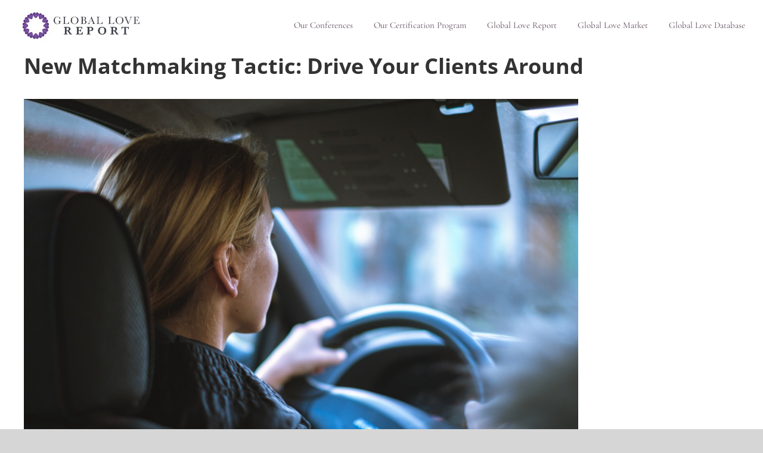

--- FILE ---
content_type: text/html; charset=UTF-8
request_url: https://globallovereport.com/new-matchmaking-tactic-drive-your-clients-around/
body_size: 14692
content:
<!DOCTYPE html>
<html class="avada-html-layout-wide avada-html-header-position-top" lang="en-US" prefix="og: http://ogp.me/ns# fb: http://ogp.me/ns/fb#">
<head>
	<meta http-equiv="X-UA-Compatible" content="IE=edge" />
	<meta http-equiv="Content-Type" content="text/html; charset=utf-8"/>
	<meta name="viewport" content="width=device-width, initial-scale=1" />
	<meta name='robots' content='index, follow, max-image-preview:large, max-snippet:-1, max-video-preview:-1' />

	<!-- This site is optimized with the Yoast SEO plugin v22.6 - https://yoast.com/wordpress/plugins/seo/ -->
	<title>New Matchmaking Tactic: Drive Your Clients Around - Global Love Report</title>
	<meta name="description" content="New Matchmaking Tactic: a Dutch matchmaking agency drive their clients around their hometown in a car in search of a date." />
	<link rel="canonical" href="https://globallovereport.com/new-matchmaking-tactic-drive-your-clients-around/" />
	<meta property="og:locale" content="en_US" />
	<meta property="og:type" content="article" />
	<meta property="og:title" content="New Matchmaking Tactic: Drive Your Clients Around - Global Love Report" />
	<meta property="og:description" content="New Matchmaking Tactic: a Dutch matchmaking agency drive their clients around their hometown in a car in search of a date." />
	<meta property="og:url" content="https://globallovereport.com/new-matchmaking-tactic-drive-your-clients-around/" />
	<meta property="og:site_name" content="Global Love Report" />
	<meta property="article:published_time" content="2021-06-02T09:15:11+00:00" />
	<meta property="article:modified_time" content="2021-06-02T09:49:45+00:00" />
	<meta property="og:image" content="https://globallovereport.com/wp-content/uploads/2021/06/jan-baborak-unsplash-wp-e1623205476408.jpeg" />
	<meta property="og:image:width" content="930" />
	<meta property="og:image:height" content="525" />
	<meta property="og:image:type" content="image/jpeg" />
	<meta name="author" content="Pamela Lugten" />
	<meta name="twitter:card" content="summary_large_image" />
	<meta name="twitter:label1" content="Written by" />
	<meta name="twitter:data1" content="Pamela Lugten" />
	<meta name="twitter:label2" content="Est. reading time" />
	<meta name="twitter:data2" content="3 minutes" />
	<script type="application/ld+json" class="yoast-schema-graph">{"@context":"https://schema.org","@graph":[{"@type":"WebPage","@id":"https://globallovereport.com/new-matchmaking-tactic-drive-your-clients-around/","url":"https://globallovereport.com/new-matchmaking-tactic-drive-your-clients-around/","name":"New Matchmaking Tactic: Drive Your Clients Around - Global Love Report","isPartOf":{"@id":"https://globallovereport.com/#website"},"primaryImageOfPage":{"@id":"https://globallovereport.com/new-matchmaking-tactic-drive-your-clients-around/#primaryimage"},"image":{"@id":"https://globallovereport.com/new-matchmaking-tactic-drive-your-clients-around/#primaryimage"},"thumbnailUrl":"https://globallovereport.com/wp-content/uploads/2021/06/jan-baborak-unsplash-wp-e1623205476408.jpeg","datePublished":"2021-06-02T09:15:11+00:00","dateModified":"2021-06-02T09:49:45+00:00","author":{"@id":"https://globallovereport.com/#/schema/person/9aeb12d0e74ce30ae2836396426ffd87"},"description":"New Matchmaking Tactic: a Dutch matchmaking agency drive their clients around their hometown in a car in search of a date.","breadcrumb":{"@id":"https://globallovereport.com/new-matchmaking-tactic-drive-your-clients-around/#breadcrumb"},"inLanguage":"en-US","potentialAction":[{"@type":"ReadAction","target":["https://globallovereport.com/new-matchmaking-tactic-drive-your-clients-around/"]}]},{"@type":"ImageObject","inLanguage":"en-US","@id":"https://globallovereport.com/new-matchmaking-tactic-drive-your-clients-around/#primaryimage","url":"https://globallovereport.com/wp-content/uploads/2021/06/jan-baborak-unsplash-wp-e1623205476408.jpeg","contentUrl":"https://globallovereport.com/wp-content/uploads/2021/06/jan-baborak-unsplash-wp-e1623205476408.jpeg","width":930,"height":525,"caption":"Woman driving car to illustrate new matchmaking tactic"},{"@type":"BreadcrumbList","@id":"https://globallovereport.com/new-matchmaking-tactic-drive-your-clients-around/#breadcrumb","itemListElement":[{"@type":"ListItem","position":1,"name":"Home","item":"https://globallovereport.com/"},{"@type":"ListItem","position":2,"name":"New Matchmaking Tactic: Drive Your Clients Around"}]},{"@type":"WebSite","@id":"https://globallovereport.com/#website","url":"https://globallovereport.com/","name":"Global Love Report","description":"","potentialAction":[{"@type":"SearchAction","target":{"@type":"EntryPoint","urlTemplate":"https://globallovereport.com/?s={search_term_string}"},"query-input":"required name=search_term_string"}],"inLanguage":"en-US"},{"@type":"Person","@id":"https://globallovereport.com/#/schema/person/9aeb12d0e74ce30ae2836396426ffd87","name":"Pamela Lugten","image":{"@type":"ImageObject","inLanguage":"en-US","@id":"https://globallovereport.com/#/schema/person/image/","url":"https://secure.gravatar.com/avatar/c8a88d1cf525c4fc5b8832e27354114c?s=96&d=mm&r=g","contentUrl":"https://secure.gravatar.com/avatar/c8a88d1cf525c4fc5b8832e27354114c?s=96&d=mm&r=g","caption":"Pamela Lugten"},"url":"https://globallovereport.com/author/pamela/"}]}</script>
	<!-- / Yoast SEO plugin. -->


<link rel="alternate" type="application/rss+xml" title="Global Love Report &raquo; Feed" href="https://globallovereport.com/feed/" />
					<link rel="shortcut icon" href="https://globallovereport.com/wp-content/uploads/2020/04/Favicon.jpg" type="image/x-icon" />
		
		
		
		
				
		<meta property="og:title" content="New Matchmaking Tactic: Drive Your Clients Around"/>
		<meta property="og:type" content="article"/>
		<meta property="og:url" content="https://globallovereport.com/new-matchmaking-tactic-drive-your-clients-around/"/>
		<meta property="og:site_name" content="Global Love Report"/>
		<meta property="og:description" content="Global Love Report - June 2, 2021
A translated article by Pamela Stephanie



To find a date has been a lot more difficult now that we haven’t been able to go to the restaurant, the"/>

									<meta property="og:image" content="https://globallovereport.com/wp-content/uploads/2021/06/jan-baborak-unsplash-wp-e1623205476408.jpeg"/>
							<script type="text/javascript">
window._wpemojiSettings = {"baseUrl":"https:\/\/s.w.org\/images\/core\/emoji\/14.0.0\/72x72\/","ext":".png","svgUrl":"https:\/\/s.w.org\/images\/core\/emoji\/14.0.0\/svg\/","svgExt":".svg","source":{"concatemoji":"https:\/\/globallovereport.com\/wp-includes\/js\/wp-emoji-release.min.js?ver=6.3.7"}};
/*! This file is auto-generated */
!function(i,n){var o,s,e;function c(e){try{var t={supportTests:e,timestamp:(new Date).valueOf()};sessionStorage.setItem(o,JSON.stringify(t))}catch(e){}}function p(e,t,n){e.clearRect(0,0,e.canvas.width,e.canvas.height),e.fillText(t,0,0);var t=new Uint32Array(e.getImageData(0,0,e.canvas.width,e.canvas.height).data),r=(e.clearRect(0,0,e.canvas.width,e.canvas.height),e.fillText(n,0,0),new Uint32Array(e.getImageData(0,0,e.canvas.width,e.canvas.height).data));return t.every(function(e,t){return e===r[t]})}function u(e,t,n){switch(t){case"flag":return n(e,"\ud83c\udff3\ufe0f\u200d\u26a7\ufe0f","\ud83c\udff3\ufe0f\u200b\u26a7\ufe0f")?!1:!n(e,"\ud83c\uddfa\ud83c\uddf3","\ud83c\uddfa\u200b\ud83c\uddf3")&&!n(e,"\ud83c\udff4\udb40\udc67\udb40\udc62\udb40\udc65\udb40\udc6e\udb40\udc67\udb40\udc7f","\ud83c\udff4\u200b\udb40\udc67\u200b\udb40\udc62\u200b\udb40\udc65\u200b\udb40\udc6e\u200b\udb40\udc67\u200b\udb40\udc7f");case"emoji":return!n(e,"\ud83e\udef1\ud83c\udffb\u200d\ud83e\udef2\ud83c\udfff","\ud83e\udef1\ud83c\udffb\u200b\ud83e\udef2\ud83c\udfff")}return!1}function f(e,t,n){var r="undefined"!=typeof WorkerGlobalScope&&self instanceof WorkerGlobalScope?new OffscreenCanvas(300,150):i.createElement("canvas"),a=r.getContext("2d",{willReadFrequently:!0}),o=(a.textBaseline="top",a.font="600 32px Arial",{});return e.forEach(function(e){o[e]=t(a,e,n)}),o}function t(e){var t=i.createElement("script");t.src=e,t.defer=!0,i.head.appendChild(t)}"undefined"!=typeof Promise&&(o="wpEmojiSettingsSupports",s=["flag","emoji"],n.supports={everything:!0,everythingExceptFlag:!0},e=new Promise(function(e){i.addEventListener("DOMContentLoaded",e,{once:!0})}),new Promise(function(t){var n=function(){try{var e=JSON.parse(sessionStorage.getItem(o));if("object"==typeof e&&"number"==typeof e.timestamp&&(new Date).valueOf()<e.timestamp+604800&&"object"==typeof e.supportTests)return e.supportTests}catch(e){}return null}();if(!n){if("undefined"!=typeof Worker&&"undefined"!=typeof OffscreenCanvas&&"undefined"!=typeof URL&&URL.createObjectURL&&"undefined"!=typeof Blob)try{var e="postMessage("+f.toString()+"("+[JSON.stringify(s),u.toString(),p.toString()].join(",")+"));",r=new Blob([e],{type:"text/javascript"}),a=new Worker(URL.createObjectURL(r),{name:"wpTestEmojiSupports"});return void(a.onmessage=function(e){c(n=e.data),a.terminate(),t(n)})}catch(e){}c(n=f(s,u,p))}t(n)}).then(function(e){for(var t in e)n.supports[t]=e[t],n.supports.everything=n.supports.everything&&n.supports[t],"flag"!==t&&(n.supports.everythingExceptFlag=n.supports.everythingExceptFlag&&n.supports[t]);n.supports.everythingExceptFlag=n.supports.everythingExceptFlag&&!n.supports.flag,n.DOMReady=!1,n.readyCallback=function(){n.DOMReady=!0}}).then(function(){return e}).then(function(){var e;n.supports.everything||(n.readyCallback(),(e=n.source||{}).concatemoji?t(e.concatemoji):e.wpemoji&&e.twemoji&&(t(e.twemoji),t(e.wpemoji)))}))}((window,document),window._wpemojiSettings);
</script>
<style type="text/css">
img.wp-smiley,
img.emoji {
	display: inline !important;
	border: none !important;
	box-shadow: none !important;
	height: 1em !important;
	width: 1em !important;
	margin: 0 0.07em !important;
	vertical-align: -0.1em !important;
	background: none !important;
	padding: 0 !important;
}
</style>
	<style id='classic-theme-styles-inline-css' type='text/css'>
/*! This file is auto-generated */
.wp-block-button__link{color:#fff;background-color:#32373c;border-radius:9999px;box-shadow:none;text-decoration:none;padding:calc(.667em + 2px) calc(1.333em + 2px);font-size:1.125em}.wp-block-file__button{background:#32373c;color:#fff;text-decoration:none}
</style>
<style id='global-styles-inline-css' type='text/css'>
body{--wp--preset--color--black: #000000;--wp--preset--color--cyan-bluish-gray: #abb8c3;--wp--preset--color--white: #ffffff;--wp--preset--color--pale-pink: #f78da7;--wp--preset--color--vivid-red: #cf2e2e;--wp--preset--color--luminous-vivid-orange: #ff6900;--wp--preset--color--luminous-vivid-amber: #fcb900;--wp--preset--color--light-green-cyan: #7bdcb5;--wp--preset--color--vivid-green-cyan: #00d084;--wp--preset--color--pale-cyan-blue: #8ed1fc;--wp--preset--color--vivid-cyan-blue: #0693e3;--wp--preset--color--vivid-purple: #9b51e0;--wp--preset--gradient--vivid-cyan-blue-to-vivid-purple: linear-gradient(135deg,rgba(6,147,227,1) 0%,rgb(155,81,224) 100%);--wp--preset--gradient--light-green-cyan-to-vivid-green-cyan: linear-gradient(135deg,rgb(122,220,180) 0%,rgb(0,208,130) 100%);--wp--preset--gradient--luminous-vivid-amber-to-luminous-vivid-orange: linear-gradient(135deg,rgba(252,185,0,1) 0%,rgba(255,105,0,1) 100%);--wp--preset--gradient--luminous-vivid-orange-to-vivid-red: linear-gradient(135deg,rgba(255,105,0,1) 0%,rgb(207,46,46) 100%);--wp--preset--gradient--very-light-gray-to-cyan-bluish-gray: linear-gradient(135deg,rgb(238,238,238) 0%,rgb(169,184,195) 100%);--wp--preset--gradient--cool-to-warm-spectrum: linear-gradient(135deg,rgb(74,234,220) 0%,rgb(151,120,209) 20%,rgb(207,42,186) 40%,rgb(238,44,130) 60%,rgb(251,105,98) 80%,rgb(254,248,76) 100%);--wp--preset--gradient--blush-light-purple: linear-gradient(135deg,rgb(255,206,236) 0%,rgb(152,150,240) 100%);--wp--preset--gradient--blush-bordeaux: linear-gradient(135deg,rgb(254,205,165) 0%,rgb(254,45,45) 50%,rgb(107,0,62) 100%);--wp--preset--gradient--luminous-dusk: linear-gradient(135deg,rgb(255,203,112) 0%,rgb(199,81,192) 50%,rgb(65,88,208) 100%);--wp--preset--gradient--pale-ocean: linear-gradient(135deg,rgb(255,245,203) 0%,rgb(182,227,212) 50%,rgb(51,167,181) 100%);--wp--preset--gradient--electric-grass: linear-gradient(135deg,rgb(202,248,128) 0%,rgb(113,206,126) 100%);--wp--preset--gradient--midnight: linear-gradient(135deg,rgb(2,3,129) 0%,rgb(40,116,252) 100%);--wp--preset--font-size--small: 12px;--wp--preset--font-size--medium: 20px;--wp--preset--font-size--large: 24px;--wp--preset--font-size--x-large: 42px;--wp--preset--font-size--normal: 16px;--wp--preset--font-size--xlarge: 32px;--wp--preset--font-size--huge: 48px;--wp--preset--spacing--20: 0.44rem;--wp--preset--spacing--30: 0.67rem;--wp--preset--spacing--40: 1rem;--wp--preset--spacing--50: 1.5rem;--wp--preset--spacing--60: 2.25rem;--wp--preset--spacing--70: 3.38rem;--wp--preset--spacing--80: 5.06rem;--wp--preset--shadow--natural: 6px 6px 9px rgba(0, 0, 0, 0.2);--wp--preset--shadow--deep: 12px 12px 50px rgba(0, 0, 0, 0.4);--wp--preset--shadow--sharp: 6px 6px 0px rgba(0, 0, 0, 0.2);--wp--preset--shadow--outlined: 6px 6px 0px -3px rgba(255, 255, 255, 1), 6px 6px rgba(0, 0, 0, 1);--wp--preset--shadow--crisp: 6px 6px 0px rgba(0, 0, 0, 1);}:where(.is-layout-flex){gap: 0.5em;}:where(.is-layout-grid){gap: 0.5em;}body .is-layout-flow > .alignleft{float: left;margin-inline-start: 0;margin-inline-end: 2em;}body .is-layout-flow > .alignright{float: right;margin-inline-start: 2em;margin-inline-end: 0;}body .is-layout-flow > .aligncenter{margin-left: auto !important;margin-right: auto !important;}body .is-layout-constrained > .alignleft{float: left;margin-inline-start: 0;margin-inline-end: 2em;}body .is-layout-constrained > .alignright{float: right;margin-inline-start: 2em;margin-inline-end: 0;}body .is-layout-constrained > .aligncenter{margin-left: auto !important;margin-right: auto !important;}body .is-layout-constrained > :where(:not(.alignleft):not(.alignright):not(.alignfull)){max-width: var(--wp--style--global--content-size);margin-left: auto !important;margin-right: auto !important;}body .is-layout-constrained > .alignwide{max-width: var(--wp--style--global--wide-size);}body .is-layout-flex{display: flex;}body .is-layout-flex{flex-wrap: wrap;align-items: center;}body .is-layout-flex > *{margin: 0;}body .is-layout-grid{display: grid;}body .is-layout-grid > *{margin: 0;}:where(.wp-block-columns.is-layout-flex){gap: 2em;}:where(.wp-block-columns.is-layout-grid){gap: 2em;}:where(.wp-block-post-template.is-layout-flex){gap: 1.25em;}:where(.wp-block-post-template.is-layout-grid){gap: 1.25em;}.has-black-color{color: var(--wp--preset--color--black) !important;}.has-cyan-bluish-gray-color{color: var(--wp--preset--color--cyan-bluish-gray) !important;}.has-white-color{color: var(--wp--preset--color--white) !important;}.has-pale-pink-color{color: var(--wp--preset--color--pale-pink) !important;}.has-vivid-red-color{color: var(--wp--preset--color--vivid-red) !important;}.has-luminous-vivid-orange-color{color: var(--wp--preset--color--luminous-vivid-orange) !important;}.has-luminous-vivid-amber-color{color: var(--wp--preset--color--luminous-vivid-amber) !important;}.has-light-green-cyan-color{color: var(--wp--preset--color--light-green-cyan) !important;}.has-vivid-green-cyan-color{color: var(--wp--preset--color--vivid-green-cyan) !important;}.has-pale-cyan-blue-color{color: var(--wp--preset--color--pale-cyan-blue) !important;}.has-vivid-cyan-blue-color{color: var(--wp--preset--color--vivid-cyan-blue) !important;}.has-vivid-purple-color{color: var(--wp--preset--color--vivid-purple) !important;}.has-black-background-color{background-color: var(--wp--preset--color--black) !important;}.has-cyan-bluish-gray-background-color{background-color: var(--wp--preset--color--cyan-bluish-gray) !important;}.has-white-background-color{background-color: var(--wp--preset--color--white) !important;}.has-pale-pink-background-color{background-color: var(--wp--preset--color--pale-pink) !important;}.has-vivid-red-background-color{background-color: var(--wp--preset--color--vivid-red) !important;}.has-luminous-vivid-orange-background-color{background-color: var(--wp--preset--color--luminous-vivid-orange) !important;}.has-luminous-vivid-amber-background-color{background-color: var(--wp--preset--color--luminous-vivid-amber) !important;}.has-light-green-cyan-background-color{background-color: var(--wp--preset--color--light-green-cyan) !important;}.has-vivid-green-cyan-background-color{background-color: var(--wp--preset--color--vivid-green-cyan) !important;}.has-pale-cyan-blue-background-color{background-color: var(--wp--preset--color--pale-cyan-blue) !important;}.has-vivid-cyan-blue-background-color{background-color: var(--wp--preset--color--vivid-cyan-blue) !important;}.has-vivid-purple-background-color{background-color: var(--wp--preset--color--vivid-purple) !important;}.has-black-border-color{border-color: var(--wp--preset--color--black) !important;}.has-cyan-bluish-gray-border-color{border-color: var(--wp--preset--color--cyan-bluish-gray) !important;}.has-white-border-color{border-color: var(--wp--preset--color--white) !important;}.has-pale-pink-border-color{border-color: var(--wp--preset--color--pale-pink) !important;}.has-vivid-red-border-color{border-color: var(--wp--preset--color--vivid-red) !important;}.has-luminous-vivid-orange-border-color{border-color: var(--wp--preset--color--luminous-vivid-orange) !important;}.has-luminous-vivid-amber-border-color{border-color: var(--wp--preset--color--luminous-vivid-amber) !important;}.has-light-green-cyan-border-color{border-color: var(--wp--preset--color--light-green-cyan) !important;}.has-vivid-green-cyan-border-color{border-color: var(--wp--preset--color--vivid-green-cyan) !important;}.has-pale-cyan-blue-border-color{border-color: var(--wp--preset--color--pale-cyan-blue) !important;}.has-vivid-cyan-blue-border-color{border-color: var(--wp--preset--color--vivid-cyan-blue) !important;}.has-vivid-purple-border-color{border-color: var(--wp--preset--color--vivid-purple) !important;}.has-vivid-cyan-blue-to-vivid-purple-gradient-background{background: var(--wp--preset--gradient--vivid-cyan-blue-to-vivid-purple) !important;}.has-light-green-cyan-to-vivid-green-cyan-gradient-background{background: var(--wp--preset--gradient--light-green-cyan-to-vivid-green-cyan) !important;}.has-luminous-vivid-amber-to-luminous-vivid-orange-gradient-background{background: var(--wp--preset--gradient--luminous-vivid-amber-to-luminous-vivid-orange) !important;}.has-luminous-vivid-orange-to-vivid-red-gradient-background{background: var(--wp--preset--gradient--luminous-vivid-orange-to-vivid-red) !important;}.has-very-light-gray-to-cyan-bluish-gray-gradient-background{background: var(--wp--preset--gradient--very-light-gray-to-cyan-bluish-gray) !important;}.has-cool-to-warm-spectrum-gradient-background{background: var(--wp--preset--gradient--cool-to-warm-spectrum) !important;}.has-blush-light-purple-gradient-background{background: var(--wp--preset--gradient--blush-light-purple) !important;}.has-blush-bordeaux-gradient-background{background: var(--wp--preset--gradient--blush-bordeaux) !important;}.has-luminous-dusk-gradient-background{background: var(--wp--preset--gradient--luminous-dusk) !important;}.has-pale-ocean-gradient-background{background: var(--wp--preset--gradient--pale-ocean) !important;}.has-electric-grass-gradient-background{background: var(--wp--preset--gradient--electric-grass) !important;}.has-midnight-gradient-background{background: var(--wp--preset--gradient--midnight) !important;}.has-small-font-size{font-size: var(--wp--preset--font-size--small) !important;}.has-medium-font-size{font-size: var(--wp--preset--font-size--medium) !important;}.has-large-font-size{font-size: var(--wp--preset--font-size--large) !important;}.has-x-large-font-size{font-size: var(--wp--preset--font-size--x-large) !important;}
.wp-block-navigation a:where(:not(.wp-element-button)){color: inherit;}
:where(.wp-block-post-template.is-layout-flex){gap: 1.25em;}:where(.wp-block-post-template.is-layout-grid){gap: 1.25em;}
:where(.wp-block-columns.is-layout-flex){gap: 2em;}:where(.wp-block-columns.is-layout-grid){gap: 2em;}
.wp-block-pullquote{font-size: 1.5em;line-height: 1.6;}
</style>
<link rel='stylesheet' id='avada-stylesheet-css' href='https://globallovereport.com/wp-content/themes/Avada/assets/css/style.min.css?ver=6.1.0' type='text/css' media='all' />
<!--[if IE]>
<link rel='stylesheet' id='avada-IE-css' href='https://globallovereport.com/wp-content/themes/Avada/assets/css/ie.min.css?ver=6.1.0' type='text/css' media='all' />
<style id='avada-IE-inline-css' type='text/css'>
.avada-select-parent .select-arrow{background-color:#ffffff}
.select-arrow{background-color:#ffffff}
</style>
<![endif]-->
<link rel='stylesheet' id='fusion-dynamic-css-css' href='https://globallovereport.com/wp-content/uploads/fusion-styles/6c45a7bceb5a329290e29094015d37a7.min.css?ver=2.1' type='text/css' media='all' />
<script type='text/javascript' src='https://globallovereport.com/wp-includes/js/jquery/jquery.min.js?ver=3.7.0' id='jquery-core-js'></script>
<script type='text/javascript' src='https://globallovereport.com/wp-includes/js/jquery/jquery-migrate.min.js?ver=3.4.1' id='jquery-migrate-js'></script>
<link rel="https://api.w.org/" href="https://globallovereport.com/wp-json/" /><link rel="alternate" type="application/json" href="https://globallovereport.com/wp-json/wp/v2/posts/1502" /><link rel="EditURI" type="application/rsd+xml" title="RSD" href="https://globallovereport.com/xmlrpc.php?rsd" />
<meta name="generator" content="WordPress 6.3.7" />
<link rel='shortlink' href='https://globallovereport.com/?p=1502' />
<link rel="alternate" type="application/json+oembed" href="https://globallovereport.com/wp-json/oembed/1.0/embed?url=https%3A%2F%2Fgloballovereport.com%2Fnew-matchmaking-tactic-drive-your-clients-around%2F" />
<link rel="alternate" type="text/xml+oembed" href="https://globallovereport.com/wp-json/oembed/1.0/embed?url=https%3A%2F%2Fgloballovereport.com%2Fnew-matchmaking-tactic-drive-your-clients-around%2F&#038;format=xml" />
<style type="text/css" id="css-fb-visibility">@media screen and (max-width: 640px){body:not(.fusion-builder-ui-wireframe) .fusion-no-small-visibility{display:none !important;}}@media screen and (min-width: 641px) and (max-width: 1024px){body:not(.fusion-builder-ui-wireframe) .fusion-no-medium-visibility{display:none !important;}}@media screen and (min-width: 1025px){body:not(.fusion-builder-ui-wireframe) .fusion-no-large-visibility{display:none !important;}}</style>		<script type="text/javascript">
			var doc = document.documentElement;
			doc.setAttribute( 'data-useragent', navigator.userAgent );
		</script>
		
	<!-- Google Tag Manager -->
<script>(function(w,d,s,l,i){w[l]=w[l]||[];w[l].push({'gtm.start':
new Date().getTime(),event:'gtm.js'});var f=d.getElementsByTagName(s)[0],
j=d.createElement(s),dl=l!='dataLayer'?'&l='+l:'';j.async=true;j.src=
'https://www.googletagmanager.com/gtm.js?id='+i+dl;f.parentNode.insertBefore(j,f);
})(window,document,'script','dataLayer','GTM-N96CLZ5');</script>
<!-- End Google Tag Manager --></head>

<body data-rsssl=1 class="post-template-default single single-post postid-1502 single-format-standard fusion-image-hovers fusion-pagination-sizing fusion-button_size-large fusion-button_type-flat fusion-button_span-no avada-image-rollover-circle-yes avada-image-rollover-no fusion-body ltr fusion-sticky-header no-tablet-sticky-header no-mobile-sticky-header no-mobile-slidingbar no-desktop-totop no-mobile-totop avada-has-rev-slider-styles fusion-disable-outline fusion-sub-menu-fade mobile-logo-pos-left layout-wide-mode avada-has-boxed-modal-shadow- layout-scroll-offset-full avada-has-zero-margin-offset-top fusion-top-header menu-text-align-center mobile-menu-design-modern fusion-show-pagination-text fusion-header-layout-v1 avada-responsive avada-footer-fx-none avada-menu-highlight-style-bottombar fusion-search-form-classic fusion-main-menu-search-dropdown fusion-avatar-square avada-dropdown-styles avada-blog-layout-large avada-blog-archive-layout-large avada-header-shadow-no avada-menu-icon-position-left avada-has-megamenu-shadow avada-has-mainmenu-dropdown-divider avada-has-breadcrumb-mobile-hidden avada-has-titlebar-hide avada-has-pagination-width_height avada-flyout-menu-direction-fade">
		<a class="skip-link screen-reader-text" href="#content">Skip to content</a>

	<div id="boxed-wrapper">
		<div class="fusion-sides-frame"></div>
		<div id="wrapper" class="fusion-wrapper">
			<div id="home" style="position:relative;top:-1px;"></div>
			
			<header class="fusion-header-wrapper">
				<div class="fusion-header-v1 fusion-logo-alignment fusion-logo-left fusion-sticky-menu- fusion-sticky-logo-1 fusion-mobile-logo-1  fusion-mobile-menu-design-modern">
					<div class="fusion-header-sticky-height"></div>
<div class="fusion-header">
	<div class="fusion-row">
					<div class="fusion-logo" data-margin-top="10px" data-margin-bottom="6px" data-margin-left="0px" data-margin-right="0px">
			<a class="fusion-logo-link"  href="https://globallovereport.com/" >

						<!-- standard logo -->
			<img src="https://globallovereport.com/wp-content/uploads/2020/04/logo-GLR.jpeg" srcset="https://globallovereport.com/wp-content/uploads/2020/04/logo-GLR.jpeg 1x, https://globallovereport.com/wp-content/uploads/2020/05/Global-Love-Report-Logo.jpg 2x" width="218" height="65" style="max-height:65px;height:auto;" alt="Global Love Report Logo" data-retina_logo_url="https://globallovereport.com/wp-content/uploads/2020/05/Global-Love-Report-Logo.jpg" class="fusion-standard-logo" />

											<!-- mobile logo -->
				<img src="https://globallovereport.com/wp-content/uploads/2020/04/logo-GLR.jpeg" srcset="https://globallovereport.com/wp-content/uploads/2020/04/logo-GLR.jpeg 1x, https://globallovereport.com/wp-content/uploads/2020/05/Global-Love-Report-Logo.jpg 2x" width="218" height="65" style="max-height:65px;height:auto;" alt="Global Love Report Logo" data-retina_logo_url="https://globallovereport.com/wp-content/uploads/2020/05/Global-Love-Report-Logo.jpg" class="fusion-mobile-logo" />
			
											<!-- sticky header logo -->
				<img src="https://globallovereport.com/wp-content/uploads/2020/04/logo-GLR.jpeg" srcset="https://globallovereport.com/wp-content/uploads/2020/04/logo-GLR.jpeg 1x, https://globallovereport.com/wp-content/uploads/2020/05/Global-Love-Report-Logo.jpg 2x" width="218" height="65" style="max-height:65px;height:auto;" alt="Global Love Report Logo" data-retina_logo_url="https://globallovereport.com/wp-content/uploads/2020/05/Global-Love-Report-Logo.jpg" class="fusion-sticky-logo" />
					</a>
		</div>		<nav class="fusion-main-menu" aria-label="Main Menu"><ul id="menu-main-menu" class="fusion-menu"><li  id="menu-item-2680"  class="menu-item menu-item-type-custom menu-item-object-custom menu-item-2680"  data-item-id="2680"><a  href="https://globalloveinstitute.com/conference/" class="fusion-bottombar-highlight"><span class="menu-text">Our Conferences</span></a></li><li  id="menu-item-665"  class="menu-item menu-item-type-custom menu-item-object-custom menu-item-665"  data-item-id="665"><a  href="https://matchmakinginstitute.com/home/start-here/" class="fusion-bottombar-highlight"><span class="menu-text">Our Certification Program</span></a></li><li  id="menu-item-776"  class="menu-item menu-item-type-post_type menu-item-object-page menu-item-home menu-item-776"  data-item-id="776"><a  href="https://globallovereport.com/" class="fusion-bottombar-highlight"><span class="menu-text">Global Love Report</span></a></li><li  id="menu-item-766"  class="menu-item menu-item-type-custom menu-item-object-custom menu-item-766"  data-item-id="766"><a  href="https://www.globallovemarket.com/" class="fusion-bottombar-highlight"><span class="menu-text">Global Love Market</span></a></li><li  id="menu-item-767"  class="menu-item menu-item-type-custom menu-item-object-custom menu-item-767"  data-item-id="767"><a  href="https://globallovedatabase.com/" class="fusion-bottombar-highlight"><span class="menu-text">Global Love Database</span></a></li></ul></nav>	<div class="fusion-mobile-menu-icons">
							<a href="#" class="fusion-icon fusion-icon-bars" aria-label="Toggle mobile menu" aria-expanded="false"></a>
		
		
		
			</div>

<nav class="fusion-mobile-nav-holder fusion-mobile-menu-text-align-left" aria-label="Main Menu Mobile"></nav>

					</div>
</div>
				</div>
				<div class="fusion-clearfix"></div>
			</header>
						
			
		<div id="sliders-container">
					</div>
				
			
			<div class="avada-page-titlebar-wrapper">
							</div>

						<main id="main" class="clearfix ">
				<div class="fusion-row" style="">

<section id="content" style="width: 100%;">
	
					<article id="post-1502" class="post post-1502 type-post status-publish format-standard has-post-thumbnail hentry category-featured-articles tag-featured-news">
						
									
												<div class="fusion-post-title-meta-wrap">
												<h1 class="entry-title fusion-post-title">New Matchmaking Tactic: Drive Your Clients Around</h1>									<span class="vcard rich-snippet-hidden"><span class="fn"><a href="https://globallovereport.com/author/pamela/" title="Posts by Pamela Lugten" rel="author">Pamela Lugten</a></span></span><span class="updated rich-snippet-hidden">2021-06-02T05:49:45-04:00</span>					</div>
										<div class="post-content">
				<p><img decoding="async" fetchpriority="high" class="alignnone size-full wp-image-1501" src="https://globallovereport.com/wp-content/uploads/2021/06/jan-baborak-unsplash-wp.jpeg" alt="Woman driving car to illustrate new matchmaking tactic" width="930" height="620" /></p>
<p><strong><span style="color: #333399;"><em>Global Love Report &#8211; June 2, 2021</em></span></strong><br />
<span style="color: #333399;"><em>A translated article by <span style="font-weight: 400;">Pamela Stephanie</span></em></span></p>
<hr />
<p>To find a date has been a lot more difficult now that we haven’t been able to go to the restaurant, the pub or the club for months. That’s what Ilse Jespers has noticed. That’s why the matchmaker from Breda came up with a new initiative: she drives singles around in a car on the street to look for “the one”.</p>
<p>Next level flirting, that’s what Ilse is calling the concept. She drives around in a black car with red hearts, in search of singles on the streets. In the backseat is a single man or woman who wants to be matched.</p>
<h4><strong>Driving around for an hour</strong></h4>
<p>“Beforehand, I do an intake interview with each candidate to find out what he or she is looking for,” Ilse tells EditieNL. “Based on this, we draw up a profile. Then we plan a trip of one hour. We do this in the candidate’s hometown.”<br />
When the bachelor/bachelorette sees a potential date Ilse drives over there, opens the window and a sign appears with the question: are you single? If the answer is yes, then a second sign is taken out: am I your type?</p>
<h4><strong>Fishing Rod</strong></h4>
<p>If that question is answered positively, a long fishing rod appears where a business card of the dating agency is handed over. “The passerby can then look up the candidate’s profile on my website to see more information, and can report to me if they’re interested. Then I screen the messages to see if there are any matches.”</p>
<p>Yesterday, the 36-year-old matchmaker had the first two rides: one with Stijn (27) and one with Kiki (30). “The people on the street responded very nicely. For the candidates it might be strange to talk to someone this way, but you get used to it quickly and because you are sitting in a car, it feels fairly anonymous.”</p>
<h4><strong>Pleasant Ride</strong></h4>
<p>People laughed a lot in the card, according to Ilse. “We kept shouting, ‘Hey, that’s another one, we have to go there!’ But sometimes that person turns out not be a match at all when they turned around,” she said. “It’s just funny.”<br />
The new concept is an accessible way to meet potential dates, according to Ilse. “I notice that young people find it very difficult during corona. All of the people that they see, they know: family, coworkers and maybe a neighbor. But where can you find a new partner?”</p>
<h4><strong>Outside Brabant</strong></h4>
<p>Although her company is called Matchmaker Brabant, people from other provinces can also register for a car ride. “I live in Breda but can easily go somewhere. Only Groningen and Friesland would be difficult, at best, If I receive several registrations there I can combine them.”</p>
<p>To read the original article (in Dutch) on this new matchmaking tactic of driving clients around their hometown, please click <strong><em><span style="color: #008080;"><a style="color: #008080;" href="https://www.rtlnieuws.nl/editienl/artikel/5226853/date-scoren-vanuit-de-auto-matchmaker-rijdt-singles-rond">here</a></span></em></strong>.</p>
<p><em>Original article written by RTL Nieuws.</em></p>
<hr />
<h5><strong>(Image source: Pexels, Jan Baborak)</strong></h5>
							</div>

																<div class="fusion-sharing-box fusion-single-sharing-box share-box">
		<h4>Share This Story, Choose Your Platform!</h4>
		<div class="fusion-social-networks"><div class="fusion-social-networks-wrapper"><a  class="fusion-social-network-icon fusion-tooltip fusion-facebook fusion-icon-facebook" style="color:var(--sharing_social_links_icon_color);" href="https://www.facebook.com/sharer.php?u=https%3A%2F%2Fgloballovereport.com%2Fnew-matchmaking-tactic-drive-your-clients-around%2F&amp;t=New%20Matchmaking%20Tactic%3A%20Drive%20Your%20Clients%20Around" target="_blank" data-placement="top" data-title="Facebook" data-toggle="tooltip" title="Facebook"><span class="screen-reader-text">Facebook</span></a><a  class="fusion-social-network-icon fusion-tooltip fusion-twitter fusion-icon-twitter" style="color:var(--sharing_social_links_icon_color);" href="https://twitter.com/share?text=New%20Matchmaking%20Tactic%3A%20Drive%20Your%20Clients%20Around&amp;url=https%3A%2F%2Fgloballovereport.com%2Fnew-matchmaking-tactic-drive-your-clients-around%2F" target="_blank" rel="noopener noreferrer" data-placement="top" data-title="Twitter" data-toggle="tooltip" title="Twitter"><span class="screen-reader-text">Twitter</span></a><a  class="fusion-social-network-icon fusion-tooltip fusion-linkedin fusion-icon-linkedin" style="color:var(--sharing_social_links_icon_color);" href="https://www.linkedin.com/shareArticle?mini=true&amp;url=https://globallovereport.com/new-matchmaking-tactic-drive-your-clients-around/&amp;title=New%20Matchmaking%20Tactic%3A%20Drive%20Your%20Clients%20Around&amp;summary=Global%20Love%20Report%20-%20June%202%2C%202021%0D%0AA%20translated%20article%20by%20Pamela%20Stephanie%0D%0A%0D%0A%0D%0A%0D%0ATo%20find%20a%20date%20has%20been%20a%20lot%20more%20difficult%20now%20that%20we%20haven%E2%80%99t%20been%20able%20to%20go%20to%20the%20restaurant%2C%20the" target="_blank" rel="noopener noreferrer" data-placement="top" data-title="LinkedIn" data-toggle="tooltip" title="LinkedIn"><span class="screen-reader-text">LinkedIn</span></a><a class="fusion-social-network-icon fusion-tooltip fusion-mail fusion-icon-mail fusion-last-social-icon" style="color:var(--sharing_social_links_icon_color);" href="/cdn-cgi/l/email-protection#[base64]" target="_self" rel="noopener noreferrer" data-placement="top" data-title="Email" data-toggle="tooltip" title="Email"><span class="screen-reader-text">Email</span></a><div class="fusion-clearfix"></div></div></div>	</div>
													<section class="related-posts single-related-posts">
					<div class="fusion-title fusion-title-size-two sep-double sep-solid" style="margin-top:0px;margin-bottom:31px;">
					<h2 class="title-heading-left" style="margin:0;">
						Related Posts					</h2>
					<div class="title-sep-container">
						<div class="title-sep sep-double sep-solid"></div>
					</div>
				</div>
				
	
	
	
	
				<div class="fusion-carousel fusion-carousel-title-below-image" data-imagesize="fixed" data-metacontent="yes" data-autoplay="no" data-touchscroll="no" data-columns="5" data-itemmargin="44px" data-itemwidth="180" data-touchscroll="yes" data-scrollitems="">
		<div class="fusion-carousel-positioner">
			<ul class="fusion-carousel-holder">
																							<li class="fusion-carousel-item">
						<div class="fusion-carousel-item-wrapper">
							

<div  class="fusion-image-wrapper fusion-image-size-fixed" aria-haspopup="true">
	
	
		<a href="https://globallovereport.com/bihotza-matchmaking-agency/">
					<img src="https://globallovereport.com/wp-content/uploads/2025/12/Date-bernardbodo-500x383.png" srcset="https://globallovereport.com/wp-content/uploads/2025/12/Date-bernardbodo-500x383.png 1x, https://globallovereport.com/wp-content/uploads/2025/12/Date-bernardbodo-500x383@2x.png 2x" width="500" height="383" alt="Bihotza: Connecting Hearts in the Basque Country Through Human-Led Matchmaking and Social Events" />


		</a>

	
</div>
																							<h4 class="fusion-carousel-title">
									<a class="fusion-related-posts-title-link" href="https://globallovereport.com/bihotza-matchmaking-agency/" target="_self" title="Bihotza: Connecting Hearts in the Basque Country Through Human-Led Matchmaking and Social Events">Bihotza: Connecting Hearts in the Basque Country Through Human-Led Matchmaking and Social Events</a>
								</h4>

								<div class="fusion-carousel-meta">
									<span class="fusion-date">December 31st, 2025</span>

																	</div><!-- fusion-carousel-meta -->
													</div><!-- fusion-carousel-item-wrapper -->
					</li>
																			<li class="fusion-carousel-item">
						<div class="fusion-carousel-item-wrapper">
							

<div  class="fusion-image-wrapper fusion-image-size-fixed" aria-haspopup="true">
	
	
		<a href="https://globallovereport.com/matchmaking-agency-in-indonesia-helps-chinese-indonesian-singles-meet-potential-partners/">
					<img src="https://globallovereport.com/wp-content/uploads/2025/12/Love-monogono-500x383.png" srcset="https://globallovereport.com/wp-content/uploads/2025/12/Love-monogono-500x383.png 1x, https://globallovereport.com/wp-content/uploads/2025/12/Love-monogono-500x383@2x.png 2x" width="500" height="383" alt="This Matchmaking Agency in Indonesia Helps Chinese-Indonesian Singles Meet Potential Partners" />


		</a>

	
</div>
																							<h4 class="fusion-carousel-title">
									<a class="fusion-related-posts-title-link" href="https://globallovereport.com/matchmaking-agency-in-indonesia-helps-chinese-indonesian-singles-meet-potential-partners/" target="_self" title="This Matchmaking Agency in Indonesia Helps Chinese-Indonesian Singles Meet Potential Partners">This Matchmaking Agency in Indonesia Helps Chinese-Indonesian Singles Meet Potential Partners</a>
								</h4>

								<div class="fusion-carousel-meta">
									<span class="fusion-date">December 24th, 2025</span>

																	</div><!-- fusion-carousel-meta -->
													</div><!-- fusion-carousel-item-wrapper -->
					</li>
																			<li class="fusion-carousel-item">
						<div class="fusion-carousel-item-wrapper">
							

<div  class="fusion-image-wrapper fusion-image-size-fixed" aria-haspopup="true">
	
	
		<a href="https://globallovereport.com/unicis-singles-evening-on-valentines-day-2026/">
					<img src="https://globallovereport.com/wp-content/uploads/2025/12/Great-Gatsby-Theme-anyka-500x383.png" srcset="https://globallovereport.com/wp-content/uploads/2025/12/Great-Gatsby-Theme-anyka-500x383.png 1x, https://globallovereport.com/wp-content/uploads/2025/12/Great-Gatsby-Theme-anyka-500x383@2x.png 2x" width="500" height="383" alt="French Matchmaking Agency&#8217;s Regional Offices to Host Singles’ Evening on Valentine’s Day 2026" />


		</a>

	
</div>
																							<h4 class="fusion-carousel-title">
									<a class="fusion-related-posts-title-link" href="https://globallovereport.com/unicis-singles-evening-on-valentines-day-2026/" target="_self" title="French Matchmaking Agency&#8217;s Regional Offices to Host Singles’ Evening on Valentine’s Day 2026">French Matchmaking Agency&#8217;s Regional Offices to Host Singles’ Evening on Valentine’s Day 2026</a>
								</h4>

								<div class="fusion-carousel-meta">
									<span class="fusion-date">December 3rd, 2025</span>

																	</div><!-- fusion-carousel-meta -->
													</div><!-- fusion-carousel-item-wrapper -->
					</li>
																			<li class="fusion-carousel-item">
						<div class="fusion-carousel-item-wrapper">
							

<div  class="fusion-image-wrapper fusion-image-size-fixed" aria-haspopup="true">
	
	
		<a href="https://globallovereport.com/keez-frances-matchmaking-app/">
					<img src="https://globallovereport.com/wp-content/uploads/2025/11/Swiping-Dating-App-Mapodile-500x383.png" srcset="https://globallovereport.com/wp-content/uploads/2025/11/Swiping-Dating-App-Mapodile-500x383.png 1x, https://globallovereport.com/wp-content/uploads/2025/11/Swiping-Dating-App-Mapodile-500x383@2x.png 2x" width="500" height="383" alt="Keez: France’s Matchmaking App Taking a 3.0 Approach to Matches" />


		</a>

	
</div>
																							<h4 class="fusion-carousel-title">
									<a class="fusion-related-posts-title-link" href="https://globallovereport.com/keez-frances-matchmaking-app/" target="_self" title="Keez: France’s Matchmaking App Taking a 3.0 Approach to Matches">Keez: France’s Matchmaking App Taking a 3.0 Approach to Matches</a>
								</h4>

								<div class="fusion-carousel-meta">
									<span class="fusion-date">November 19th, 2025</span>

																	</div><!-- fusion-carousel-meta -->
													</div><!-- fusion-carousel-item-wrapper -->
					</li>
																			<li class="fusion-carousel-item">
						<div class="fusion-carousel-item-wrapper">
							

<div  class="fusion-image-wrapper fusion-image-size-fixed" aria-haspopup="true">
	
	
		<a href="https://globallovereport.com/ibj-online/">
					<img src="https://globallovereport.com/wp-content/uploads/2025/11/Young-Couple-Aflo-Images-500x383.png" srcset="https://globallovereport.com/wp-content/uploads/2025/11/Young-Couple-Aflo-Images-500x383.png 1x, https://globallovereport.com/wp-content/uploads/2025/11/Young-Couple-Aflo-Images-500x383@2x.png 2x" width="500" height="383" alt="The Biggest Japanese Matchmaking Company Debuts App for Middle-Segment Singles" />


		</a>

	
</div>
																							<h4 class="fusion-carousel-title">
									<a class="fusion-related-posts-title-link" href="https://globallovereport.com/ibj-online/" target="_self" title="The Biggest Japanese Matchmaking Company Debuts App for Middle-Segment Singles">The Biggest Japanese Matchmaking Company Debuts App for Middle-Segment Singles</a>
								</h4>

								<div class="fusion-carousel-meta">
									<span class="fusion-date">November 12th, 2025</span>

																	</div><!-- fusion-carousel-meta -->
													</div><!-- fusion-carousel-item-wrapper -->
					</li>
							</ul><!-- fusion-carousel-holder -->
										<div class="fusion-carousel-nav">
					<span class="fusion-nav-prev"></span>
					<span class="fusion-nav-next"></span>
				</div>
			
		</div><!-- fusion-carousel-positioner -->
	</div><!-- fusion-carousel -->
</section><!-- related-posts -->


																										</article>
	</section>
						
					</div>  <!-- fusion-row -->
				</main>  <!-- #main -->
				
				
													
					<div class="fusion-footer">
						
					</div> <!-- fusion-footer -->

					<div class="fusion-sliding-bar-wrapper">
											</div>

												</div> <!-- wrapper -->
		</div> <!-- #boxed-wrapper -->
		<div class="fusion-top-frame"></div>
		<div class="fusion-bottom-frame"></div>
		<div class="fusion-boxed-shadow"></div>
		<a class="fusion-one-page-text-link fusion-page-load-link"></a>

		<div class="avada-footer-scripts">
			<script data-cfasync="false" src="/cdn-cgi/scripts/5c5dd728/cloudflare-static/email-decode.min.js"></script><script type='text/javascript' src='https://globallovereport.com/wp-includes/js/dist/vendor/wp-polyfill-inert.min.js?ver=3.1.2' id='wp-polyfill-inert-js'></script>
<script type='text/javascript' src='https://globallovereport.com/wp-includes/js/dist/vendor/regenerator-runtime.min.js?ver=0.13.11' id='regenerator-runtime-js'></script>
<script type='text/javascript' src='https://globallovereport.com/wp-includes/js/dist/vendor/wp-polyfill.min.js?ver=3.15.0' id='wp-polyfill-js'></script>
<script type='text/javascript' src='https://globallovereport.com/wp-includes/js/dist/hooks.min.js?ver=c6aec9a8d4e5a5d543a1' id='wp-hooks-js'></script>
<script type='text/javascript' src='https://globallovereport.com/wp-includes/js/dist/i18n.min.js?ver=7701b0c3857f914212ef' id='wp-i18n-js'></script>
<script id="wp-i18n-js-after" type="text/javascript">
wp.i18n.setLocaleData( { 'text direction\u0004ltr': [ 'ltr' ] } );
</script>
<script type='text/javascript' src='https://globallovereport.com/wp-content/plugins/contact-form-7/includes/swv/js/index.js?ver=5.9.8' id='swv-js'></script>
<script type='text/javascript' id='contact-form-7-js-extra'>
/* <![CDATA[ */
var wpcf7 = {"api":{"root":"https:\/\/globallovereport.com\/wp-json\/","namespace":"contact-form-7\/v1"}};
/* ]]> */
</script>
<script type='text/javascript' src='https://globallovereport.com/wp-content/plugins/contact-form-7/includes/js/index.js?ver=5.9.8' id='contact-form-7-js'></script>
<script type='text/javascript' src='https://globallovereport.com/wp-content/themes/Avada/includes/lib/assets/min/js/library/isotope.js?ver=3.0.4' id='isotope-js'></script>
<script type='text/javascript' src='https://globallovereport.com/wp-content/themes/Avada/includes/lib/assets/min/js/library/jquery.infinitescroll.js?ver=2.1' id='jquery-infinite-scroll-js'></script>
<script type='text/javascript' src='https://globallovereport.com/wp-content/plugins/fusion-core/js/min/avada-faqs.js?ver=1' id='avada-faqs-js'></script>
<script type='text/javascript' src='https://globallovereport.com/wp-content/themes/Avada/includes/lib/assets/min/js/library/modernizr.js?ver=3.3.1' id='modernizr-js'></script>
<script type='text/javascript' src='https://globallovereport.com/wp-content/themes/Avada/includes/lib/assets/min/js/library/jquery.fitvids.js?ver=1.1' id='jquery-fitvids-js'></script>
<script type='text/javascript' id='fusion-video-general-js-extra'>
/* <![CDATA[ */
var fusionVideoGeneralVars = {"status_vimeo":"1","status_yt":"1"};
/* ]]> */
</script>
<script type='text/javascript' src='https://globallovereport.com/wp-content/themes/Avada/includes/lib/assets/min/js/library/fusion-video-general.js?ver=1' id='fusion-video-general-js'></script>
<script type='text/javascript' id='jquery-lightbox-js-extra'>
/* <![CDATA[ */
var fusionLightboxVideoVars = {"lightbox_video_width":"1280","lightbox_video_height":"720"};
/* ]]> */
</script>
<script type='text/javascript' src='https://globallovereport.com/wp-content/themes/Avada/includes/lib/assets/min/js/library/jquery.ilightbox.js?ver=2.2.3' id='jquery-lightbox-js'></script>
<script type='text/javascript' src='https://globallovereport.com/wp-content/themes/Avada/includes/lib/assets/min/js/library/jquery.mousewheel.js?ver=3.0.6' id='jquery-mousewheel-js'></script>
<script type='text/javascript' id='fusion-lightbox-js-extra'>
/* <![CDATA[ */
var fusionLightboxVars = {"status_lightbox":"1","lightbox_gallery":"1","lightbox_skin":"metro-white","lightbox_title":"1","lightbox_arrows":"1","lightbox_slideshow_speed":"5000","lightbox_autoplay":"","lightbox_opacity":"0.9","lightbox_desc":"1","lightbox_social":"1","lightbox_deeplinking":"1","lightbox_path":"vertical","lightbox_post_images":"1","lightbox_animation_speed":"normal"};
/* ]]> */
</script>
<script type='text/javascript' src='https://globallovereport.com/wp-content/themes/Avada/includes/lib/assets/min/js/general/fusion-lightbox.js?ver=1' id='fusion-lightbox-js'></script>
<script type='text/javascript' src='https://globallovereport.com/wp-content/themes/Avada/includes/lib/assets/min/js/library/imagesLoaded.js?ver=3.1.8' id='images-loaded-js'></script>
<script type='text/javascript' src='https://globallovereport.com/wp-content/themes/Avada/includes/lib/assets/min/js/library/packery.js?ver=2.0.0' id='packery-js'></script>
<script type='text/javascript' id='avada-portfolio-js-extra'>
/* <![CDATA[ */
var avadaPortfolioVars = {"lightbox_behavior":"all","infinite_finished_msg":"<em>All items displayed.<\/em>","infinite_blog_text":"<em>Loading the next set of posts...<\/em>","content_break_point":"800"};
/* ]]> */
</script>
<script type='text/javascript' src='https://globallovereport.com/wp-content/plugins/fusion-core/js/min/avada-portfolio.js?ver=1' id='avada-portfolio-js'></script>
<script type='text/javascript' src='https://globallovereport.com/wp-content/plugins/fusion-builder/assets/js/min/library/Chart.js?ver=2.7.1' id='fusion-chartjs-js'></script>
<script type='text/javascript' src='https://globallovereport.com/wp-content/plugins/fusion-builder/assets/js/min/general/fusion-chart.js?ver=1' id='fusion-chart-js'></script>
<script type='text/javascript' id='fusion-column-bg-image-js-extra'>
/* <![CDATA[ */
var fusionBgImageVars = {"content_break_point":"800"};
/* ]]> */
</script>
<script type='text/javascript' src='https://globallovereport.com/wp-content/plugins/fusion-builder/assets/js/min/general/fusion-column-bg-image.js?ver=1' id='fusion-column-bg-image-js'></script>
<script type='text/javascript' src='https://globallovereport.com/wp-content/themes/Avada/includes/lib/assets/min/js/library/cssua.js?ver=2.1.28' id='cssua-js'></script>
<script type='text/javascript' src='https://globallovereport.com/wp-content/themes/Avada/includes/lib/assets/min/js/library/jquery.waypoints.js?ver=2.0.3' id='jquery-waypoints-js'></script>
<script type='text/javascript' src='https://globallovereport.com/wp-content/themes/Avada/includes/lib/assets/min/js/general/fusion-waypoints.js?ver=1' id='fusion-waypoints-js'></script>
<script type='text/javascript' id='fusion-animations-js-extra'>
/* <![CDATA[ */
var fusionAnimationsVars = {"disable_mobile_animate_css":"0","use_animate_css":"1"};
/* ]]> */
</script>
<script type='text/javascript' src='https://globallovereport.com/wp-content/plugins/fusion-builder/assets/js/min/general/fusion-animations.js?ver=1' id='fusion-animations-js'></script>
<script type='text/javascript' id='fusion-equal-heights-js-extra'>
/* <![CDATA[ */
var fusionEqualHeightVars = {"content_break_point":"800"};
/* ]]> */
</script>
<script type='text/javascript' src='https://globallovereport.com/wp-content/themes/Avada/includes/lib/assets/min/js/general/fusion-equal-heights.js?ver=1' id='fusion-equal-heights-js'></script>
<script type='text/javascript' src='https://globallovereport.com/wp-content/plugins/fusion-builder/assets/js/min/general/fusion-column.js?ver=1' id='fusion-column-js'></script>
<script type='text/javascript' src='https://globallovereport.com/wp-content/themes/Avada/includes/lib/assets/min/js/library/jquery.fade.js?ver=1' id='jquery-fade-js'></script>
<script type='text/javascript' src='https://globallovereport.com/wp-content/themes/Avada/includes/lib/assets/min/js/library/jquery.requestAnimationFrame.js?ver=1' id='jquery-request-animation-frame-js'></script>
<script type='text/javascript' src='https://globallovereport.com/wp-content/themes/Avada/includes/lib/assets/min/js/library/fusion-parallax.js?ver=1' id='fusion-parallax-js'></script>
<script type='text/javascript' id='fusion-video-bg-js-extra'>
/* <![CDATA[ */
var fusionVideoBgVars = {"status_vimeo":"1","status_yt":"1"};
/* ]]> */
</script>
<script type='text/javascript' src='https://globallovereport.com/wp-content/themes/Avada/includes/lib/assets/min/js/library/fusion-video-bg.js?ver=1' id='fusion-video-bg-js'></script>
<script type='text/javascript' id='fusion-container-js-extra'>
/* <![CDATA[ */
var fusionContainerVars = {"content_break_point":"800","container_hundred_percent_height_mobile":"0","is_sticky_header_transparent":"0"};
/* ]]> */
</script>
<script type='text/javascript' src='https://globallovereport.com/wp-content/plugins/fusion-builder/assets/js/min/general/fusion-container.js?ver=1' id='fusion-container-js'></script>
<script type='text/javascript' src='https://globallovereport.com/wp-content/plugins/fusion-builder/assets/js/min/general/fusion-content-boxes.js?ver=1' id='fusion-content-boxes-js'></script>
<script type='text/javascript' src='https://globallovereport.com/wp-content/plugins/fusion-builder/assets/js/min/library/jquery.countdown.js?ver=1.0' id='jquery-count-down-js'></script>
<script type='text/javascript' src='https://globallovereport.com/wp-content/plugins/fusion-builder/assets/js/min/general/fusion-countdown.js?ver=1' id='fusion-count-down-js'></script>
<script type='text/javascript' src='https://globallovereport.com/wp-content/plugins/fusion-builder/assets/js/min/library/jquery.countTo.js?ver=1' id='jquery-count-to-js'></script>
<script type='text/javascript' src='https://globallovereport.com/wp-content/themes/Avada/includes/lib/assets/min/js/library/jquery.appear.js?ver=1' id='jquery-appear-js'></script>
<script type='text/javascript' id='fusion-counters-box-js-extra'>
/* <![CDATA[ */
var fusionCountersBox = {"counter_box_speed":"1000"};
/* ]]> */
</script>
<script type='text/javascript' src='https://globallovereport.com/wp-content/plugins/fusion-builder/assets/js/min/general/fusion-counters-box.js?ver=1' id='fusion-counters-box-js'></script>
<script type='text/javascript' src='https://globallovereport.com/wp-content/themes/Avada/includes/lib/assets/min/js/library/jquery.easyPieChart.js?ver=2.1.7' id='jquery-easy-pie-chart-js'></script>
<script type='text/javascript' src='https://globallovereport.com/wp-content/plugins/fusion-builder/assets/js/min/general/fusion-counters-circle.js?ver=1' id='fusion-counters-circle-js'></script>
<script type='text/javascript' src='https://globallovereport.com/wp-content/plugins/fusion-builder/assets/js/min/general/fusion-flip-boxes.js?ver=1' id='fusion-flip-boxes-js'></script>
<script type='text/javascript' src='https://globallovereport.com/wp-content/plugins/fusion-builder/assets/js/min/general/fusion-gallery.js?ver=1' id='fusion-gallery-js'></script>
<script type='text/javascript' id='jquery-fusion-maps-js-extra'>
/* <![CDATA[ */
var fusionMapsVars = {"admin_ajax":"https:\/\/globallovereport.com\/wp-admin\/admin-ajax.php"};
/* ]]> */
</script>
<script type='text/javascript' src='https://globallovereport.com/wp-content/themes/Avada/includes/lib/assets/min/js/library/jquery.fusion_maps.js?ver=2.2.2' id='jquery-fusion-maps-js'></script>
<script type='text/javascript' src='https://globallovereport.com/wp-content/themes/Avada/includes/lib/assets/min/js/general/fusion-google-map.js?ver=1' id='fusion-google-map-js'></script>
<script type='text/javascript' src='https://globallovereport.com/wp-content/plugins/fusion-builder/assets/js/min/library/jquery.event.move.js?ver=2.0' id='jquery-event-move-js'></script>
<script type='text/javascript' src='https://globallovereport.com/wp-content/plugins/fusion-builder/assets/js/min/general/fusion-image-before-after.js?ver=1.0' id='fusion-image-before-after-js'></script>
<script type='text/javascript' src='https://globallovereport.com/wp-content/themes/Avada/includes/lib/assets/min/js/library/bootstrap.modal.js?ver=3.1.1' id='bootstrap-modal-js'></script>
<script type='text/javascript' src='https://globallovereport.com/wp-content/plugins/fusion-builder/assets/js/min/general/fusion-modal.js?ver=1' id='fusion-modal-js'></script>
<script type='text/javascript' src='https://globallovereport.com/wp-content/plugins/fusion-builder/assets/js/min/general/fusion-progress.js?ver=1' id='fusion-progress-js'></script>
<script type='text/javascript' id='fusion-recent-posts-js-extra'>
/* <![CDATA[ */
var fusionRecentPostsVars = {"infinite_loading_text":"<em>Loading the next set of posts...<\/em>","infinite_finished_msg":"<em>All items displayed.<\/em>"};
/* ]]> */
</script>
<script type='text/javascript' src='https://globallovereport.com/wp-content/plugins/fusion-builder/assets/js/min/general/fusion-recent-posts.js?ver=1' id='fusion-recent-posts-js'></script>
<script type='text/javascript' src='https://globallovereport.com/wp-content/plugins/fusion-builder/assets/js/min/general/fusion-syntax-highlighter.js?ver=1' id='fusion-syntax-highlighter-js'></script>
<script type='text/javascript' src='https://globallovereport.com/wp-content/themes/Avada/includes/lib/assets/min/js/library/bootstrap.transition.js?ver=3.3.6' id='bootstrap-transition-js'></script>
<script type='text/javascript' src='https://globallovereport.com/wp-content/themes/Avada/includes/lib/assets/min/js/library/bootstrap.tab.js?ver=3.1.1' id='bootstrap-tab-js'></script>
<script type='text/javascript' id='fusion-tabs-js-extra'>
/* <![CDATA[ */
var fusionTabVars = {"content_break_point":"800"};
/* ]]> */
</script>
<script type='text/javascript' src='https://globallovereport.com/wp-content/plugins/fusion-builder/assets/js/min/general/fusion-tabs.js?ver=1' id='fusion-tabs-js'></script>
<script type='text/javascript' src='https://globallovereport.com/wp-content/themes/Avada/includes/lib/assets/min/js/library/jquery.cycle.js?ver=3.0.3' id='jquery-cycle-js'></script>
<script type='text/javascript' id='fusion-testimonials-js-extra'>
/* <![CDATA[ */
var fusionTestimonialVars = {"testimonials_speed":"4000"};
/* ]]> */
</script>
<script type='text/javascript' src='https://globallovereport.com/wp-content/plugins/fusion-builder/assets/js/min/general/fusion-testimonials.js?ver=1' id='fusion-testimonials-js'></script>
<script type='text/javascript' src='https://globallovereport.com/wp-content/plugins/fusion-builder/assets/js/min/library/jquery.textillate.js?ver=2.0' id='jquery-title-textillate-js'></script>
<script type='text/javascript' src='https://globallovereport.com/wp-content/plugins/fusion-builder/assets/js/min/general/fusion-title.js?ver=1' id='fusion-title-js'></script>
<script type='text/javascript' src='https://globallovereport.com/wp-content/themes/Avada/includes/lib/assets/min/js/library/bootstrap.collapse.js?ver=3.1.1' id='bootstrap-collapse-js'></script>
<script type='text/javascript' src='https://globallovereport.com/wp-content/plugins/fusion-builder/assets/js/min/general/fusion-toggles.js?ver=1' id='fusion-toggles-js'></script>
<script type='text/javascript' src='https://globallovereport.com/wp-content/themes/Avada/includes/lib/assets/min/js/library/vimeoPlayer.js?ver=2.2.1' id='vimeo-player-js'></script>
<script type='text/javascript' id='fusion-video-js-extra'>
/* <![CDATA[ */
var fusionVideoVars = {"status_vimeo":"1"};
/* ]]> */
</script>
<script type='text/javascript' src='https://globallovereport.com/wp-content/plugins/fusion-builder/assets/js/min/general/fusion-video.js?ver=1' id='fusion-video-js'></script>
<script type='text/javascript' src='https://globallovereport.com/wp-content/themes/Avada/includes/lib/assets/min/js/library/jquery.hoverintent.js?ver=1' id='jquery-hover-intent-js'></script>
<script type='text/javascript' src='https://globallovereport.com/wp-content/plugins/fusion-core/js/min/fusion-vertical-menu-widget.js?ver=1' id='avada-vertical-menu-widget-js'></script>
<script type='text/javascript' src='https://globallovereport.com/wp-content/themes/Avada/includes/lib/assets/min/js/library/lazysizes.js?ver=4.1.5' id='lazysizes-js'></script>
<script type='text/javascript' src='https://globallovereport.com/wp-content/themes/Avada/includes/lib/assets/min/js/library/bootstrap.tooltip.js?ver=3.3.5' id='bootstrap-tooltip-js'></script>
<script type='text/javascript' src='https://globallovereport.com/wp-content/themes/Avada/includes/lib/assets/min/js/library/bootstrap.popover.js?ver=3.3.5' id='bootstrap-popover-js'></script>
<script type='text/javascript' src='https://globallovereport.com/wp-content/themes/Avada/includes/lib/assets/min/js/library/jquery.carouFredSel.js?ver=6.2.1' id='jquery-caroufredsel-js'></script>
<script type='text/javascript' src='https://globallovereport.com/wp-content/themes/Avada/includes/lib/assets/min/js/library/jquery.easing.js?ver=1.3' id='jquery-easing-js'></script>
<script type='text/javascript' src='https://globallovereport.com/wp-content/themes/Avada/includes/lib/assets/min/js/library/jquery.flexslider.js?ver=2.2.2' id='jquery-flexslider-js'></script>
<script type='text/javascript' src='https://globallovereport.com/wp-content/themes/Avada/includes/lib/assets/min/js/library/jquery.hoverflow.js?ver=1' id='jquery-hover-flow-js'></script>
<script type='text/javascript' src='https://globallovereport.com/wp-content/themes/Avada/includes/lib/assets/min/js/library/jquery.placeholder.js?ver=2.0.7' id='jquery-placeholder-js'></script>
<script type='text/javascript' src='https://globallovereport.com/wp-content/themes/Avada/includes/lib/assets/min/js/library/jquery.touchSwipe.js?ver=1.6.6' id='jquery-touch-swipe-js'></script>
<script type='text/javascript' src='https://globallovereport.com/wp-content/themes/Avada/includes/lib/assets/min/js/general/fusion-alert.js?ver=1' id='fusion-alert-js'></script>
<script type='text/javascript' id='fusion-carousel-js-extra'>
/* <![CDATA[ */
var fusionCarouselVars = {"related_posts_speed":"2500","carousel_speed":"2500"};
/* ]]> */
</script>
<script type='text/javascript' src='https://globallovereport.com/wp-content/themes/Avada/includes/lib/assets/min/js/general/fusion-carousel.js?ver=1' id='fusion-carousel-js'></script>
<script type='text/javascript' id='fusion-flexslider-js-extra'>
/* <![CDATA[ */
var fusionFlexSliderVars = {"status_vimeo":"1","slideshow_autoplay":"1","slideshow_speed":"7000","pagination_video_slide":"","status_yt":"1","flex_smoothHeight":"false"};
/* ]]> */
</script>
<script type='text/javascript' src='https://globallovereport.com/wp-content/themes/Avada/includes/lib/assets/min/js/general/fusion-flexslider.js?ver=1' id='fusion-flexslider-js'></script>
<script type='text/javascript' src='https://globallovereport.com/wp-content/themes/Avada/includes/lib/assets/min/js/general/fusion-popover.js?ver=1' id='fusion-popover-js'></script>
<script type='text/javascript' src='https://globallovereport.com/wp-content/themes/Avada/includes/lib/assets/min/js/general/fusion-tooltip.js?ver=1' id='fusion-tooltip-js'></script>
<script type='text/javascript' src='https://globallovereport.com/wp-content/themes/Avada/includes/lib/assets/min/js/general/fusion-sharing-box.js?ver=1' id='fusion-sharing-box-js'></script>
<script type='text/javascript' id='fusion-blog-js-extra'>
/* <![CDATA[ */
var fusionBlogVars = {"infinite_blog_text":"<em>Loading the next set of posts...<\/em>","infinite_finished_msg":"<em>All items displayed.<\/em>","slideshow_autoplay":"1","lightbox_behavior":"all","blog_pagination_type":"pagination"};
/* ]]> */
</script>
<script type='text/javascript' src='https://globallovereport.com/wp-content/themes/Avada/includes/lib/assets/min/js/general/fusion-blog.js?ver=1' id='fusion-blog-js'></script>
<script type='text/javascript' src='https://globallovereport.com/wp-content/themes/Avada/includes/lib/assets/min/js/general/fusion-button.js?ver=1' id='fusion-button-js'></script>
<script type='text/javascript' src='https://globallovereport.com/wp-content/themes/Avada/includes/lib/assets/min/js/general/fusion-general-global.js?ver=1' id='fusion-general-global-js'></script>
<script type='text/javascript' src='https://globallovereport.com/wp-content/themes/Avada/includes/lib/assets/min/js/general/fusion.js?ver=2.1' id='fusion-js'></script>
<script type='text/javascript' id='avada-header-js-extra'>
/* <![CDATA[ */
var avadaHeaderVars = {"header_position":"top","header_sticky":"1","header_sticky_type2_layout":"menu_only","header_sticky_shadow":"1","side_header_break_point":"1130","header_sticky_mobile":"","header_sticky_tablet":"","mobile_menu_design":"modern","sticky_header_shrinkage":"","nav_height":"84","nav_highlight_border":"0","nav_highlight_style":"bottombar","logo_margin_top":"10px","logo_margin_bottom":"6px","layout_mode":"wide","header_padding_top":"0px","header_padding_bottom":"0px","scroll_offset":"full"};
/* ]]> */
</script>
<script type='text/javascript' src='https://globallovereport.com/wp-content/themes/Avada/assets/min/js/general/avada-header.js?ver=6.1.0' id='avada-header-js'></script>
<script type='text/javascript' id='avada-menu-js-extra'>
/* <![CDATA[ */
var avadaMenuVars = {"site_layout":"wide","header_position":"top","logo_alignment":"left","header_sticky":"1","header_sticky_mobile":"","header_sticky_tablet":"","side_header_break_point":"1130","megamenu_base_width":"site_width","mobile_menu_design":"modern","dropdown_goto":"Go to...","mobile_nav_cart":"Shopping Cart","mobile_submenu_open":"Open submenu of %s","mobile_submenu_close":"Close submenu of %s","submenu_slideout":"1"};
/* ]]> */
</script>
<script type='text/javascript' src='https://globallovereport.com/wp-content/themes/Avada/assets/min/js/general/avada-menu.js?ver=6.1.0' id='avada-menu-js'></script>
<script type='text/javascript' id='fusion-scroll-to-anchor-js-extra'>
/* <![CDATA[ */
var fusionScrollToAnchorVars = {"content_break_point":"800","container_hundred_percent_height_mobile":"0"};
/* ]]> */
</script>
<script type='text/javascript' src='https://globallovereport.com/wp-content/themes/Avada/includes/lib/assets/min/js/general/fusion-scroll-to-anchor.js?ver=1' id='fusion-scroll-to-anchor-js'></script>
<script type='text/javascript' id='fusion-responsive-typography-js-extra'>
/* <![CDATA[ */
var fusionTypographyVars = {"site_width":"1200px","typography_responsive":"","typography_sensitivity":"0.6","typography_factor":"1.5","elements":"h1, h2, h3, h4, h5, h6"};
/* ]]> */
</script>
<script type='text/javascript' src='https://globallovereport.com/wp-content/themes/Avada/includes/lib/assets/min/js/general/fusion-responsive-typography.js?ver=1' id='fusion-responsive-typography-js'></script>
<script type='text/javascript' src='https://globallovereport.com/wp-content/themes/Avada/assets/min/js/general/avada-skip-link-focus-fix.js?ver=6.1.0' id='avada-skip-link-focus-fix-js'></script>
<script type='text/javascript' src='https://globallovereport.com/wp-content/themes/Avada/assets/min/js/library/bootstrap.scrollspy.js?ver=3.3.2' id='bootstrap-scrollspy-js'></script>
<script type='text/javascript' id='avada-comments-js-extra'>
/* <![CDATA[ */
var avadaCommentVars = {"title_style_type":"double solid","title_margin_top":"0px","title_margin_bottom":"31px"};
/* ]]> */
</script>
<script type='text/javascript' src='https://globallovereport.com/wp-content/themes/Avada/assets/min/js/general/avada-comments.js?ver=6.1.0' id='avada-comments-js'></script>
<script type='text/javascript' src='https://globallovereport.com/wp-content/themes/Avada/assets/min/js/general/avada-general-footer.js?ver=6.1.0' id='avada-general-footer-js'></script>
<script type='text/javascript' src='https://globallovereport.com/wp-content/themes/Avada/assets/min/js/general/avada-quantity.js?ver=6.1.0' id='avada-quantity-js'></script>
<script type='text/javascript' src='https://globallovereport.com/wp-content/themes/Avada/assets/min/js/general/avada-scrollspy.js?ver=6.1.0' id='avada-scrollspy-js'></script>
<script type='text/javascript' src='https://globallovereport.com/wp-content/themes/Avada/assets/min/js/general/avada-select.js?ver=6.1.0' id='avada-select-js'></script>
<script type='text/javascript' id='avada-sidebars-js-extra'>
/* <![CDATA[ */
var avadaSidebarsVars = {"header_position":"top","header_layout":"v1","header_sticky":"1","header_sticky_type2_layout":"menu_only","side_header_break_point":"1130","header_sticky_tablet":"","sticky_header_shrinkage":"","nav_height":"84","sidebar_break_point":"800"};
/* ]]> */
</script>
<script type='text/javascript' src='https://globallovereport.com/wp-content/themes/Avada/assets/min/js/general/avada-sidebars.js?ver=6.1.0' id='avada-sidebars-js'></script>
<script type='text/javascript' src='https://globallovereport.com/wp-content/themes/Avada/assets/min/js/library/jquery.sticky-kit.js?ver=6.1.0' id='jquery-sticky-kit-js'></script>
<script type='text/javascript' src='https://globallovereport.com/wp-content/themes/Avada/assets/min/js/general/avada-tabs-widget.js?ver=6.1.0' id='avada-tabs-widget-js'></script>
<script type='text/javascript' id='avada-drop-down-js-extra'>
/* <![CDATA[ */
var avadaSelectVars = {"avada_drop_down":"1"};
/* ]]> */
</script>
<script type='text/javascript' src='https://globallovereport.com/wp-content/themes/Avada/assets/min/js/general/avada-drop-down.js?ver=6.1.0' id='avada-drop-down-js'></script>
<script type='text/javascript' src='https://globallovereport.com/wp-content/themes/Avada/assets/min/js/general/avada-contact-form-7.js?ver=6.1.0' id='avada-contact-form-7-js'></script>
<script type='text/javascript' src='https://globallovereport.com/wp-content/themes/Avada/assets/min/js/library/jquery.elasticslider.js?ver=6.1.0' id='jquery-elastic-slider-js'></script>
<script type='text/javascript' id='avada-elastic-slider-js-extra'>
/* <![CDATA[ */
var avadaElasticSliderVars = {"tfes_autoplay":"1","tfes_animation":"sides","tfes_interval":"3000","tfes_speed":"800","tfes_width":"150"};
/* ]]> */
</script>
<script type='text/javascript' src='https://globallovereport.com/wp-content/themes/Avada/assets/min/js/general/avada-elastic-slider.js?ver=6.1.0' id='avada-elastic-slider-js'></script>
<script type='text/javascript' id='avada-fusion-slider-js-extra'>
/* <![CDATA[ */
var avadaFusionSliderVars = {"side_header_break_point":"1130","slider_position":"below","header_transparency":"0","mobile_header_transparency":"0","header_position":"top","content_break_point":"800","status_vimeo":"1"};
/* ]]> */
</script>
<script type='text/javascript' src='https://globallovereport.com/wp-content/plugins/fusion-core/js/min/avada-fusion-slider.js?ver=1' id='avada-fusion-slider-js'></script>
				<script type="text/javascript">
				jQuery( document ).ready( function() {
					var ajaxurl = 'https://globallovereport.com/wp-admin/admin-ajax.php';
					if ( 0 < jQuery( '.fusion-login-nonce' ).length ) {
						jQuery.get( ajaxurl, { 'action': 'fusion_login_nonce' }, function( response ) {
							jQuery( '.fusion-login-nonce' ).html( response );
						});
					}
				});
				</script>
				<!-- Google Tag Manager (noscript) -->
<noscript><iframe src="https://www.googletagmanager.com/ns.html?id=GTM-N96CLZ5"
height="0" width="0" style="display:none;visibility:hidden"></iframe></noscript>
<!-- End Google Tag Manager (noscript) -->		</div>
	<script defer src="https://static.cloudflareinsights.com/beacon.min.js/vcd15cbe7772f49c399c6a5babf22c1241717689176015" integrity="sha512-ZpsOmlRQV6y907TI0dKBHq9Md29nnaEIPlkf84rnaERnq6zvWvPUqr2ft8M1aS28oN72PdrCzSjY4U6VaAw1EQ==" data-cf-beacon='{"version":"2024.11.0","token":"ff4e0b5008e148d58f9b3df12d2cef65","r":1,"server_timing":{"name":{"cfCacheStatus":true,"cfEdge":true,"cfExtPri":true,"cfL4":true,"cfOrigin":true,"cfSpeedBrain":true},"location_startswith":null}}' crossorigin="anonymous"></script>
</body>
</html>
